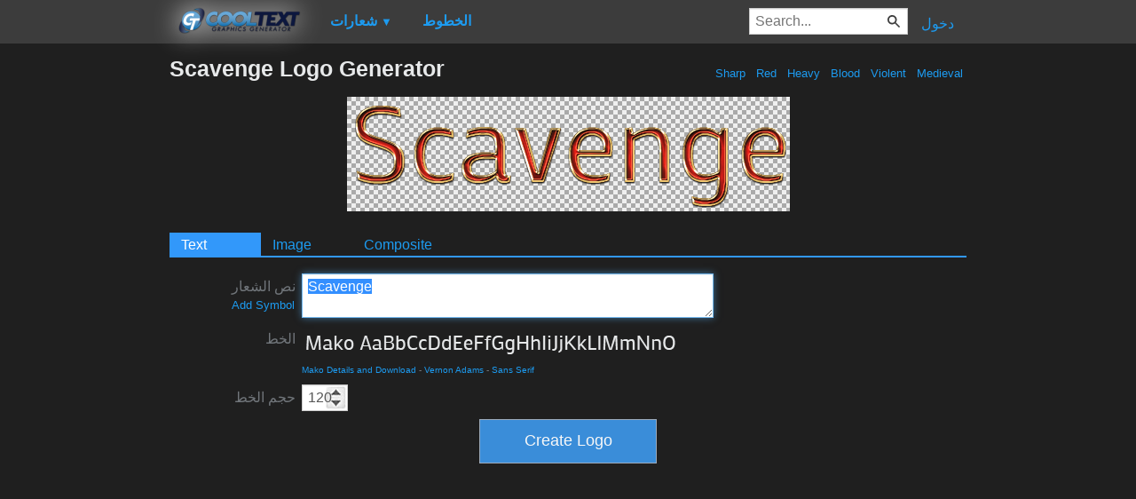

--- FILE ---
content_type: text/html; charset=utf-8
request_url: https://www.google.com/recaptcha/api2/aframe
body_size: 268
content:
<!DOCTYPE HTML><html><head><meta http-equiv="content-type" content="text/html; charset=UTF-8"></head><body><script nonce="E09RQuIfoM32Jn7p3QWrRQ">/** Anti-fraud and anti-abuse applications only. See google.com/recaptcha */ try{var clients={'sodar':'https://pagead2.googlesyndication.com/pagead/sodar?'};window.addEventListener("message",function(a){try{if(a.source===window.parent){var b=JSON.parse(a.data);var c=clients[b['id']];if(c){var d=document.createElement('img');d.src=c+b['params']+'&rc='+(localStorage.getItem("rc::a")?sessionStorage.getItem("rc::b"):"");window.document.body.appendChild(d);sessionStorage.setItem("rc::e",parseInt(sessionStorage.getItem("rc::e")||0)+1);localStorage.setItem("rc::h",'1768661825864');}}}catch(b){}});window.parent.postMessage("_grecaptcha_ready", "*");}catch(b){}</script></body></html>